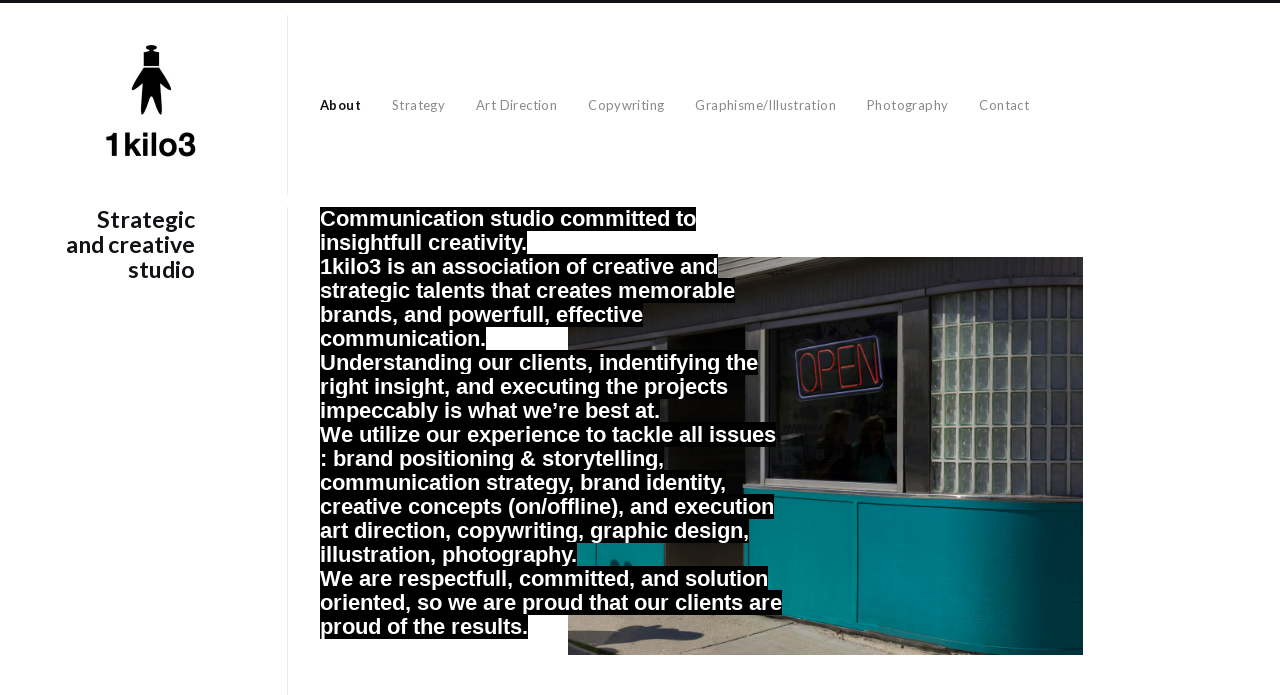

--- FILE ---
content_type: text/html; charset=UTF-8
request_url: http://www.1kilo3.com/
body_size: 8178
content:
<!DOCTYPE html>
<html lang="fr-FR" class="">
<head>
<meta charset="UTF-8" />
<meta name="viewport" content="width=device-width, initial-scale=1, maximum-scale=1, user-scalable=no, viewport-fit=cover" />
<meta http-equiv="X-UA-Compatible" content="IE=Edge,chrome=1">
<link rel="profile" href="http://gmpg.org/xfn/11" />
<link rel="pingback" href="http://www.1kilo3.com/xmlrpc.php" />
<!-- <link href="https://fonts.googleapis.com/css?family=Lato:300,400,700|Merriweather" rel="stylesheet"> -->
<!--[if lt IE 9]>
<script src="http://www.1kilo3.com/wp-content/themes/fluxus/js/html5.js" type="text/javascript"></script>
<link rel="stylesheet" href="http://www.1kilo3.com/wp-content/themes/fluxus/css/ie.css" type="text/css" media="all" />
<script type="text/javascript">window.oldie = true;</script>
<![endif]-->
<meta name='robots' content='index, follow, max-image-preview:large, max-snippet:-1, max-video-preview:-1' />

	<!-- This site is optimized with the Yoast SEO plugin v21.4 - https://yoast.com/wordpress/plugins/seo/ -->
	<title>About - 1kg3</title>
	<link rel="canonical" href="https://www.1kilo3.com/" />
	<script type="application/ld+json" class="yoast-schema-graph">{"@context":"https://schema.org","@graph":[{"@type":"WebPage","@id":"https://www.1kilo3.com/","url":"https://www.1kilo3.com/","name":"About - 1kg3","isPartOf":{"@id":"https://www.1kilo3.com/#website"},"primaryImageOfPage":{"@id":"https://www.1kilo3.com/#primaryimage"},"image":{"@id":"https://www.1kilo3.com/#primaryimage"},"thumbnailUrl":"http://www.1kilo3.com/wp-content/uploads/2023/10/unnamed.jpg","datePublished":"2023-09-21T10:07:05+00:00","dateModified":"2023-10-17T11:40:51+00:00","breadcrumb":{"@id":"https://www.1kilo3.com/#breadcrumb"},"inLanguage":"fr-FR","potentialAction":[{"@type":"ReadAction","target":["https://www.1kilo3.com/"]}]},{"@type":"ImageObject","inLanguage":"fr-FR","@id":"https://www.1kilo3.com/#primaryimage","url":"http://www.1kilo3.com/wp-content/uploads/2023/10/unnamed.jpg","contentUrl":"http://www.1kilo3.com/wp-content/uploads/2023/10/unnamed.jpg","width":1280,"height":990},{"@type":"BreadcrumbList","@id":"https://www.1kilo3.com/#breadcrumb","itemListElement":[{"@type":"ListItem","position":1,"name":"Home"}]},{"@type":"WebSite","@id":"https://www.1kilo3.com/#website","url":"https://www.1kilo3.com/","name":"1kg3","description":"Strategy &amp; creative concepts","potentialAction":[{"@type":"SearchAction","target":{"@type":"EntryPoint","urlTemplate":"https://www.1kilo3.com/?s={search_term_string}"},"query-input":"required name=search_term_string"}],"inLanguage":"fr-FR"}]}</script>
	<!-- / Yoast SEO plugin. -->


<link rel='dns-prefetch' href='//fonts.googleapis.com' />
<link rel="alternate" type="application/rss+xml" title="1kg3 &raquo; Flux" href="http://www.1kilo3.com/feed/" />
<link rel="alternate" type="application/rss+xml" title="1kg3 &raquo; Flux des commentaires" href="http://www.1kilo3.com/comments/feed/" />
<script>
window._wpemojiSettings = {"baseUrl":"https:\/\/s.w.org\/images\/core\/emoji\/14.0.0\/72x72\/","ext":".png","svgUrl":"https:\/\/s.w.org\/images\/core\/emoji\/14.0.0\/svg\/","svgExt":".svg","source":{"concatemoji":"http:\/\/www.1kilo3.com\/wp-includes\/js\/wp-emoji-release.min.js?ver=6.3.7"}};
/*! This file is auto-generated */
!function(i,n){var o,s,e;function c(e){try{var t={supportTests:e,timestamp:(new Date).valueOf()};sessionStorage.setItem(o,JSON.stringify(t))}catch(e){}}function p(e,t,n){e.clearRect(0,0,e.canvas.width,e.canvas.height),e.fillText(t,0,0);var t=new Uint32Array(e.getImageData(0,0,e.canvas.width,e.canvas.height).data),r=(e.clearRect(0,0,e.canvas.width,e.canvas.height),e.fillText(n,0,0),new Uint32Array(e.getImageData(0,0,e.canvas.width,e.canvas.height).data));return t.every(function(e,t){return e===r[t]})}function u(e,t,n){switch(t){case"flag":return n(e,"\ud83c\udff3\ufe0f\u200d\u26a7\ufe0f","\ud83c\udff3\ufe0f\u200b\u26a7\ufe0f")?!1:!n(e,"\ud83c\uddfa\ud83c\uddf3","\ud83c\uddfa\u200b\ud83c\uddf3")&&!n(e,"\ud83c\udff4\udb40\udc67\udb40\udc62\udb40\udc65\udb40\udc6e\udb40\udc67\udb40\udc7f","\ud83c\udff4\u200b\udb40\udc67\u200b\udb40\udc62\u200b\udb40\udc65\u200b\udb40\udc6e\u200b\udb40\udc67\u200b\udb40\udc7f");case"emoji":return!n(e,"\ud83e\udef1\ud83c\udffb\u200d\ud83e\udef2\ud83c\udfff","\ud83e\udef1\ud83c\udffb\u200b\ud83e\udef2\ud83c\udfff")}return!1}function f(e,t,n){var r="undefined"!=typeof WorkerGlobalScope&&self instanceof WorkerGlobalScope?new OffscreenCanvas(300,150):i.createElement("canvas"),a=r.getContext("2d",{willReadFrequently:!0}),o=(a.textBaseline="top",a.font="600 32px Arial",{});return e.forEach(function(e){o[e]=t(a,e,n)}),o}function t(e){var t=i.createElement("script");t.src=e,t.defer=!0,i.head.appendChild(t)}"undefined"!=typeof Promise&&(o="wpEmojiSettingsSupports",s=["flag","emoji"],n.supports={everything:!0,everythingExceptFlag:!0},e=new Promise(function(e){i.addEventListener("DOMContentLoaded",e,{once:!0})}),new Promise(function(t){var n=function(){try{var e=JSON.parse(sessionStorage.getItem(o));if("object"==typeof e&&"number"==typeof e.timestamp&&(new Date).valueOf()<e.timestamp+604800&&"object"==typeof e.supportTests)return e.supportTests}catch(e){}return null}();if(!n){if("undefined"!=typeof Worker&&"undefined"!=typeof OffscreenCanvas&&"undefined"!=typeof URL&&URL.createObjectURL&&"undefined"!=typeof Blob)try{var e="postMessage("+f.toString()+"("+[JSON.stringify(s),u.toString(),p.toString()].join(",")+"));",r=new Blob([e],{type:"text/javascript"}),a=new Worker(URL.createObjectURL(r),{name:"wpTestEmojiSupports"});return void(a.onmessage=function(e){c(n=e.data),a.terminate(),t(n)})}catch(e){}c(n=f(s,u,p))}t(n)}).then(function(e){for(var t in e)n.supports[t]=e[t],n.supports.everything=n.supports.everything&&n.supports[t],"flag"!==t&&(n.supports.everythingExceptFlag=n.supports.everythingExceptFlag&&n.supports[t]);n.supports.everythingExceptFlag=n.supports.everythingExceptFlag&&!n.supports.flag,n.DOMReady=!1,n.readyCallback=function(){n.DOMReady=!0}}).then(function(){return e}).then(function(){var e;n.supports.everything||(n.readyCallback(),(e=n.source||{}).concatemoji?t(e.concatemoji):e.wpemoji&&e.twemoji&&(t(e.twemoji),t(e.wpemoji)))}))}((window,document),window._wpemojiSettings);
</script>
<style>
img.wp-smiley,
img.emoji {
	display: inline !important;
	border: none !important;
	box-shadow: none !important;
	height: 1em !important;
	width: 1em !important;
	margin: 0 0.07em !important;
	vertical-align: -0.1em !important;
	background: none !important;
	padding: 0 !important;
}
</style>
	<link rel='stylesheet' id='mb.miniAudioPlayer.css-css' href='http://www.1kilo3.com/wp-content/plugins/wp-miniaudioplayer/css/miniplayer.css?ver=1.9.7' media='screen' />
<link rel='stylesheet' id='wp-block-library-css' href='http://www.1kilo3.com/wp-includes/css/dist/block-library/style.min.css?ver=6.3.7' media='all' />
<style id='classic-theme-styles-inline-css'>
/*! This file is auto-generated */
.wp-block-button__link{color:#fff;background-color:#32373c;border-radius:9999px;box-shadow:none;text-decoration:none;padding:calc(.667em + 2px) calc(1.333em + 2px);font-size:1.125em}.wp-block-file__button{background:#32373c;color:#fff;text-decoration:none}
</style>
<style id='global-styles-inline-css'>
body{--wp--preset--color--black: #000000;--wp--preset--color--cyan-bluish-gray: #abb8c3;--wp--preset--color--white: #ffffff;--wp--preset--color--pale-pink: #f78da7;--wp--preset--color--vivid-red: #cf2e2e;--wp--preset--color--luminous-vivid-orange: #ff6900;--wp--preset--color--luminous-vivid-amber: #fcb900;--wp--preset--color--light-green-cyan: #7bdcb5;--wp--preset--color--vivid-green-cyan: #00d084;--wp--preset--color--pale-cyan-blue: #8ed1fc;--wp--preset--color--vivid-cyan-blue: #0693e3;--wp--preset--color--vivid-purple: #9b51e0;--wp--preset--gradient--vivid-cyan-blue-to-vivid-purple: linear-gradient(135deg,rgba(6,147,227,1) 0%,rgb(155,81,224) 100%);--wp--preset--gradient--light-green-cyan-to-vivid-green-cyan: linear-gradient(135deg,rgb(122,220,180) 0%,rgb(0,208,130) 100%);--wp--preset--gradient--luminous-vivid-amber-to-luminous-vivid-orange: linear-gradient(135deg,rgba(252,185,0,1) 0%,rgba(255,105,0,1) 100%);--wp--preset--gradient--luminous-vivid-orange-to-vivid-red: linear-gradient(135deg,rgba(255,105,0,1) 0%,rgb(207,46,46) 100%);--wp--preset--gradient--very-light-gray-to-cyan-bluish-gray: linear-gradient(135deg,rgb(238,238,238) 0%,rgb(169,184,195) 100%);--wp--preset--gradient--cool-to-warm-spectrum: linear-gradient(135deg,rgb(74,234,220) 0%,rgb(151,120,209) 20%,rgb(207,42,186) 40%,rgb(238,44,130) 60%,rgb(251,105,98) 80%,rgb(254,248,76) 100%);--wp--preset--gradient--blush-light-purple: linear-gradient(135deg,rgb(255,206,236) 0%,rgb(152,150,240) 100%);--wp--preset--gradient--blush-bordeaux: linear-gradient(135deg,rgb(254,205,165) 0%,rgb(254,45,45) 50%,rgb(107,0,62) 100%);--wp--preset--gradient--luminous-dusk: linear-gradient(135deg,rgb(255,203,112) 0%,rgb(199,81,192) 50%,rgb(65,88,208) 100%);--wp--preset--gradient--pale-ocean: linear-gradient(135deg,rgb(255,245,203) 0%,rgb(182,227,212) 50%,rgb(51,167,181) 100%);--wp--preset--gradient--electric-grass: linear-gradient(135deg,rgb(202,248,128) 0%,rgb(113,206,126) 100%);--wp--preset--gradient--midnight: linear-gradient(135deg,rgb(2,3,129) 0%,rgb(40,116,252) 100%);--wp--preset--font-size--small: 13px;--wp--preset--font-size--medium: 20px;--wp--preset--font-size--large: 36px;--wp--preset--font-size--x-large: 42px;--wp--preset--spacing--20: 0.44rem;--wp--preset--spacing--30: 0.67rem;--wp--preset--spacing--40: 1rem;--wp--preset--spacing--50: 1.5rem;--wp--preset--spacing--60: 2.25rem;--wp--preset--spacing--70: 3.38rem;--wp--preset--spacing--80: 5.06rem;--wp--preset--shadow--natural: 6px 6px 9px rgba(0, 0, 0, 0.2);--wp--preset--shadow--deep: 12px 12px 50px rgba(0, 0, 0, 0.4);--wp--preset--shadow--sharp: 6px 6px 0px rgba(0, 0, 0, 0.2);--wp--preset--shadow--outlined: 6px 6px 0px -3px rgba(255, 255, 255, 1), 6px 6px rgba(0, 0, 0, 1);--wp--preset--shadow--crisp: 6px 6px 0px rgba(0, 0, 0, 1);}:where(.is-layout-flex){gap: 0.5em;}:where(.is-layout-grid){gap: 0.5em;}body .is-layout-flow > .alignleft{float: left;margin-inline-start: 0;margin-inline-end: 2em;}body .is-layout-flow > .alignright{float: right;margin-inline-start: 2em;margin-inline-end: 0;}body .is-layout-flow > .aligncenter{margin-left: auto !important;margin-right: auto !important;}body .is-layout-constrained > .alignleft{float: left;margin-inline-start: 0;margin-inline-end: 2em;}body .is-layout-constrained > .alignright{float: right;margin-inline-start: 2em;margin-inline-end: 0;}body .is-layout-constrained > .aligncenter{margin-left: auto !important;margin-right: auto !important;}body .is-layout-constrained > :where(:not(.alignleft):not(.alignright):not(.alignfull)){max-width: var(--wp--style--global--content-size);margin-left: auto !important;margin-right: auto !important;}body .is-layout-constrained > .alignwide{max-width: var(--wp--style--global--wide-size);}body .is-layout-flex{display: flex;}body .is-layout-flex{flex-wrap: wrap;align-items: center;}body .is-layout-flex > *{margin: 0;}body .is-layout-grid{display: grid;}body .is-layout-grid > *{margin: 0;}:where(.wp-block-columns.is-layout-flex){gap: 2em;}:where(.wp-block-columns.is-layout-grid){gap: 2em;}:where(.wp-block-post-template.is-layout-flex){gap: 1.25em;}:where(.wp-block-post-template.is-layout-grid){gap: 1.25em;}.has-black-color{color: var(--wp--preset--color--black) !important;}.has-cyan-bluish-gray-color{color: var(--wp--preset--color--cyan-bluish-gray) !important;}.has-white-color{color: var(--wp--preset--color--white) !important;}.has-pale-pink-color{color: var(--wp--preset--color--pale-pink) !important;}.has-vivid-red-color{color: var(--wp--preset--color--vivid-red) !important;}.has-luminous-vivid-orange-color{color: var(--wp--preset--color--luminous-vivid-orange) !important;}.has-luminous-vivid-amber-color{color: var(--wp--preset--color--luminous-vivid-amber) !important;}.has-light-green-cyan-color{color: var(--wp--preset--color--light-green-cyan) !important;}.has-vivid-green-cyan-color{color: var(--wp--preset--color--vivid-green-cyan) !important;}.has-pale-cyan-blue-color{color: var(--wp--preset--color--pale-cyan-blue) !important;}.has-vivid-cyan-blue-color{color: var(--wp--preset--color--vivid-cyan-blue) !important;}.has-vivid-purple-color{color: var(--wp--preset--color--vivid-purple) !important;}.has-black-background-color{background-color: var(--wp--preset--color--black) !important;}.has-cyan-bluish-gray-background-color{background-color: var(--wp--preset--color--cyan-bluish-gray) !important;}.has-white-background-color{background-color: var(--wp--preset--color--white) !important;}.has-pale-pink-background-color{background-color: var(--wp--preset--color--pale-pink) !important;}.has-vivid-red-background-color{background-color: var(--wp--preset--color--vivid-red) !important;}.has-luminous-vivid-orange-background-color{background-color: var(--wp--preset--color--luminous-vivid-orange) !important;}.has-luminous-vivid-amber-background-color{background-color: var(--wp--preset--color--luminous-vivid-amber) !important;}.has-light-green-cyan-background-color{background-color: var(--wp--preset--color--light-green-cyan) !important;}.has-vivid-green-cyan-background-color{background-color: var(--wp--preset--color--vivid-green-cyan) !important;}.has-pale-cyan-blue-background-color{background-color: var(--wp--preset--color--pale-cyan-blue) !important;}.has-vivid-cyan-blue-background-color{background-color: var(--wp--preset--color--vivid-cyan-blue) !important;}.has-vivid-purple-background-color{background-color: var(--wp--preset--color--vivid-purple) !important;}.has-black-border-color{border-color: var(--wp--preset--color--black) !important;}.has-cyan-bluish-gray-border-color{border-color: var(--wp--preset--color--cyan-bluish-gray) !important;}.has-white-border-color{border-color: var(--wp--preset--color--white) !important;}.has-pale-pink-border-color{border-color: var(--wp--preset--color--pale-pink) !important;}.has-vivid-red-border-color{border-color: var(--wp--preset--color--vivid-red) !important;}.has-luminous-vivid-orange-border-color{border-color: var(--wp--preset--color--luminous-vivid-orange) !important;}.has-luminous-vivid-amber-border-color{border-color: var(--wp--preset--color--luminous-vivid-amber) !important;}.has-light-green-cyan-border-color{border-color: var(--wp--preset--color--light-green-cyan) !important;}.has-vivid-green-cyan-border-color{border-color: var(--wp--preset--color--vivid-green-cyan) !important;}.has-pale-cyan-blue-border-color{border-color: var(--wp--preset--color--pale-cyan-blue) !important;}.has-vivid-cyan-blue-border-color{border-color: var(--wp--preset--color--vivid-cyan-blue) !important;}.has-vivid-purple-border-color{border-color: var(--wp--preset--color--vivid-purple) !important;}.has-vivid-cyan-blue-to-vivid-purple-gradient-background{background: var(--wp--preset--gradient--vivid-cyan-blue-to-vivid-purple) !important;}.has-light-green-cyan-to-vivid-green-cyan-gradient-background{background: var(--wp--preset--gradient--light-green-cyan-to-vivid-green-cyan) !important;}.has-luminous-vivid-amber-to-luminous-vivid-orange-gradient-background{background: var(--wp--preset--gradient--luminous-vivid-amber-to-luminous-vivid-orange) !important;}.has-luminous-vivid-orange-to-vivid-red-gradient-background{background: var(--wp--preset--gradient--luminous-vivid-orange-to-vivid-red) !important;}.has-very-light-gray-to-cyan-bluish-gray-gradient-background{background: var(--wp--preset--gradient--very-light-gray-to-cyan-bluish-gray) !important;}.has-cool-to-warm-spectrum-gradient-background{background: var(--wp--preset--gradient--cool-to-warm-spectrum) !important;}.has-blush-light-purple-gradient-background{background: var(--wp--preset--gradient--blush-light-purple) !important;}.has-blush-bordeaux-gradient-background{background: var(--wp--preset--gradient--blush-bordeaux) !important;}.has-luminous-dusk-gradient-background{background: var(--wp--preset--gradient--luminous-dusk) !important;}.has-pale-ocean-gradient-background{background: var(--wp--preset--gradient--pale-ocean) !important;}.has-electric-grass-gradient-background{background: var(--wp--preset--gradient--electric-grass) !important;}.has-midnight-gradient-background{background: var(--wp--preset--gradient--midnight) !important;}.has-small-font-size{font-size: var(--wp--preset--font-size--small) !important;}.has-medium-font-size{font-size: var(--wp--preset--font-size--medium) !important;}.has-large-font-size{font-size: var(--wp--preset--font-size--large) !important;}.has-x-large-font-size{font-size: var(--wp--preset--font-size--x-large) !important;}
.wp-block-navigation a:where(:not(.wp-element-button)){color: inherit;}
:where(.wp-block-post-template.is-layout-flex){gap: 1.25em;}:where(.wp-block-post-template.is-layout-grid){gap: 1.25em;}
:where(.wp-block-columns.is-layout-flex){gap: 2em;}:where(.wp-block-columns.is-layout-grid){gap: 2em;}
.wp-block-pullquote{font-size: 1.5em;line-height: 1.6;}
</style>
<link rel='stylesheet' id='fluxus-normalize-css' href='http://www.1kilo3.com/wp-content/themes/fluxus/css/normalize.css?ver=1.9' media='all' />
<link rel='stylesheet' id='fluxus-global-css' href='http://www.1kilo3.com/wp-content/themes/fluxus/css/global.css?ver=1.9' media='all' />
<link rel='stylesheet' id='fluxus-fonts-css' href='//fonts.googleapis.com/css?family=Lato:300,400,700|Merriweather' media='screen' />
<link rel='stylesheet' id='fluxus-icons-css' href='http://www.1kilo3.com/wp-content/themes/fluxus/css/icomoon.css?ver=1.9' media='all' />
<link rel='stylesheet' id='fluxus-style-css' href='http://www.1kilo3.com/wp-content/themes/fluxus/style.css?ver=1.9' media='all' />
<link rel='stylesheet' id='fluxus-responsive-css' href='http://www.1kilo3.com/wp-content/themes/fluxus/css/responsive.css?ver=1.9' media='all' />
<link rel='stylesheet' id='fluxus-customizer-css' href='http://www.1kilo3.com/wp-content/uploads/fluxus-customize.css?ver=20231022115657' media='all' />
<link rel='stylesheet' id='fluxus-user-css' href='http://www.1kilo3.com/wp-content/themes/fluxus/user.css?ver=1.6.1' media='all' />
<link rel='stylesheet' id='fluxus-child-style-css' href='http://www.1kilo3.com/wp-content/themes/fluxus-child-theme/style.css?ver=1.6.1' media='all' />
<script src='http://www.1kilo3.com/wp-includes/js/jquery/jquery.min.js?ver=3.7.0' id='jquery-core-js'></script>
<script src='http://www.1kilo3.com/wp-includes/js/jquery/jquery-migrate.min.js?ver=3.4.1' id='jquery-migrate-js'></script>
<script src='http://www.1kilo3.com/wp-content/plugins/mlanguage/mlanguage.js?ver=6.3.7' id='mlanguage-js'></script>
<script src='http://www.1kilo3.com/wp-content/plugins/wp-miniaudioplayer/js/jquery.mb.miniAudioPlayer.js?ver=1.9.7' id='mb.miniAudioPlayer-js'></script>
<script src='http://www.1kilo3.com/wp-content/plugins/wp-miniaudioplayer/js/map_overwrite_default_me.js?ver=1.9.7' id='map_overwrite_default_me-js'></script>
<link rel="https://api.w.org/" href="http://www.1kilo3.com/wp-json/" /><link rel="alternate" type="application/json" href="http://www.1kilo3.com/wp-json/wp/v2/pages/5034" /><link rel="EditURI" type="application/rsd+xml" title="RSD" href="http://www.1kilo3.com/xmlrpc.php?rsd" />
<meta name="generator" content="WordPress 6.3.7" />
<link rel='shortlink' href='http://www.1kilo3.com/' />
<link rel="alternate" type="application/json+oembed" href="http://www.1kilo3.com/wp-json/oembed/1.0/embed?url=http%3A%2F%2Fwww.1kilo3.com%2F" />
<link rel="alternate" type="text/xml+oembed" href="http://www.1kilo3.com/wp-json/oembed/1.0/embed?url=http%3A%2F%2Fwww.1kilo3.com%2F&#038;format=xml" />

<link rel="alternate" type="application/rss+xml" title="1kg3 English RSS Feed" href="feed:http://www.1kilo3.com/?feed=en" />

<link rel="alternate" type="application/rss+xml" title="1kg3 Français RSS Feed" href="feed:http://www.1kilo3.com/?feed=fr" />

<style>
.en { display: none; }
</style>
<!-- start miniAudioPlayer custom CSS -->

<style id="map_custom_css">
       /* DO NOT REMOVE OR MODIFY */
/*{'skinName': 'mySkin', 'borderRadius': 5, 'main': 'rgb(255, 217, 102)', 'secondary': 'rgb(68, 68, 68)', 'playerPadding': 0}*/
/* END - DO NOT REMOVE OR MODIFY */
/*++++++++++++++++++++++++++++++++++++++++++++++++++
Copyright (c) 2001-2014. Matteo Bicocchi (Pupunzi);
http://pupunzi.com/mb.components/mb.miniAudioPlayer/demo/skinMaker.html

Skin name: mySkin
borderRadius: 5
background: rgb(255, 217, 102)
icons: rgb(68, 68, 68)
border: rgb(55, 55, 55)
borderLeft: rgb(255, 230, 153)
borderRight: rgb(255, 204, 51)
mute: rgba(68, 68, 68, 0.4)
download: rgba(255, 217, 102, 0.4)
downloadHover: rgb(255, 217, 102)
++++++++++++++++++++++++++++++++++++++++++++++++++*/

/* Older browser (IE8) - not supporting rgba() */
.mbMiniPlayer.mySkin .playerTable span{background-color:#ffd966}
.mbMiniPlayer.mySkin .playerTable span.map_play{border-left:1px solid #ffd966;}
.mbMiniPlayer.mySkin .playerTable span.map_volume{border-right:1px solid #ffd966;}
.mbMiniPlayer.mySkin .playerTable span.map_volume.mute{color: #444444;}
.mbMiniPlayer.mySkin .map_download{color: #444444;}
.mbMiniPlayer.mySkin .map_download:hover{color: #444444;}
.mbMiniPlayer.mySkin .playerTable span{color: #444444;}
.mbMiniPlayer.mySkin .playerTable {border: 1px solid #444444 !important;}

/*++++++++++++++++++++++++++++++++++++++++++++++++*/

.mbMiniPlayer.mySkin .playerTable{background-color:transparent; border-radius:5px !important;}
.mbMiniPlayer.mySkin .playerTable span{background-color:rgb(255, 217, 102); padding:3px !important; font-size: 20px;}
.mbMiniPlayer.mySkin .playerTable span.map_time{ font-size: 12px !important; width: 50px !important}
.mbMiniPlayer.mySkin .playerTable span.map_title{ padding:4px !important}
.mbMiniPlayer.mySkin .playerTable span.map_play{border-left:1px solid rgb(255, 204, 51); border-radius:0 4px 4px 0 !important;}
.mbMiniPlayer.mySkin .playerTable span.map_volume{padding-left:6px !important}
.mbMiniPlayer.mySkin .playerTable span.map_volume{border-right:1px solid rgb(255, 230, 153); border-radius:4px 0 0 4px !important;}
.mbMiniPlayer.mySkin .playerTable span.map_volume.mute{color: rgba(68, 68, 68, 0.4);}
.mbMiniPlayer.mySkin .map_download{color: rgba(255, 217, 102, 0.4);}
.mbMiniPlayer.mySkin .map_download:hover{color: rgb(255, 217, 102);}
.mbMiniPlayer.mySkin .playerTable span{color: rgb(68, 68, 68);text-shadow: none!important;}
.mbMiniPlayer.mySkin .playerTable span{color: rgb(68, 68, 68);}
.mbMiniPlayer.mySkin .playerTable {border: 1px solid rgb(55, 55, 55) !important;}
.mbMiniPlayer.mySkin .playerTable span.map_title{color: #000; text-shadow:none!important}
.mbMiniPlayer.mySkin .playerTable .jp-load-bar{background-color:rgba(255, 217, 102, 0.3);}
.mbMiniPlayer.mySkin .playerTable .jp-play-bar{background-color:#ffd966;}
.mbMiniPlayer.mySkin .playerTable span.map_volumeLevel a{background-color:rgb(94, 94, 94); height:80%!important }
.mbMiniPlayer.mySkin .playerTable span.map_volumeLevel a.sel{background-color:#444444;}
.mbMiniPlayer.mySkin  span.map_download{font-size:50px !important;}
/* Wordpress playlist select */
.map_pl_container .pl_item.sel{background-color:#ffd966 !important; color: #444444}
/*++++++++++++++++++++++++++++++++++++++++++++++++*/
       </style>
	
<!-- end miniAudioPlayer custom CSS -->	
<meta property="og:description" content="Strategy &amp; creative concepts" />
<meta name="description" content="Strategy &amp; creative concepts" />
<link rel="icon" href="http://www.1kilo3.com/wp-content/uploads/2023/09/Personnes-et-technologies-188x188.png" sizes="32x32" />
<link rel="icon" href="http://www.1kilo3.com/wp-content/uploads/2023/09/Personnes-et-technologies-288x288.png" sizes="192x192" />
<link rel="apple-touch-icon" href="http://www.1kilo3.com/wp-content/uploads/2023/09/Personnes-et-technologies-188x188.png" />
<meta name="msapplication-TileImage" content="http://www.1kilo3.com/wp-content/uploads/2023/09/Personnes-et-technologies-288x288.png" />
</head>
<body class="home page-template-default page page-id-5034">
<div id="page-wrapper">
  <header class="site-header js-site-header">
    <div class="site-header__inner">
            <div class="logo-container col-auto">
        <a class="site-logo js-site-logo" href="http://www.1kilo3.com/" title="1kg3" rel="home">
          <img src="http://www.1kilo3.com/wp-content/uploads/2023/09/Logo-1kilo3-bk-e1695712252596.jpg" height="148" alt="1kg3" />
        </a>
              </div>
      <div class="col site-navigation" data-image="">
        <div class="col">
          <nav class="primary-navigation"><ul id="menu-header-menu" class="menu"><li id="menu-item-5036" class="menu-item menu-item-type-post_type menu-item-object-page menu-item-home current-menu-item page_item page-item-5034 current_page_item menu-item-5036"><a href="http://www.1kilo3.com/" aria-current="page">About</a></li>
<li id="menu-item-5026" class="menu-item menu-item-type-taxonomy menu-item-object-fluxus-project-type menu-item-5026"><a href="http://www.1kilo3.com/portfolio/strategy/">Strategy</a></li>
<li id="menu-item-5122" class="menu-item menu-item-type-taxonomy menu-item-object-fluxus-project-type menu-item-5122"><a href="http://www.1kilo3.com/portfolio/art-direction/">Art Direction</a></li>
<li id="menu-item-5123" class="menu-item menu-item-type-taxonomy menu-item-object-fluxus-project-type menu-item-5123"><a href="http://www.1kilo3.com/portfolio/copywriting/">Copywriting</a></li>
<li id="menu-item-5124" class="menu-item menu-item-type-taxonomy menu-item-object-fluxus-project-type menu-item-5124"><a href="http://www.1kilo3.com/portfolio/graphisme-illustration/">Graphisme/Illustration</a></li>
<li id="menu-item-5125" class="menu-item menu-item-type-taxonomy menu-item-object-fluxus-project-type menu-item-5125"><a href="http://www.1kilo3.com/portfolio/photography/">Photography</a></li>
<li id="menu-item-5127" class="menu-item menu-item-type-taxonomy menu-item-object-fluxus-project-type menu-item-5127"><a href="http://www.1kilo3.com/portfolio/contact/">Contact</a></li>
</ul></nav>        </div>
              </div>
    </div>
  </header>
  <div id="main" class="site site--has-sidebar">
    <div id="content" class="site-content">
        <div class="fluid-width-container">
            <article id="post-5034" class="post-5034 page type-page status-publish hentry post--no-featured-image">
    <header class="entry-header">
                    <h1 class="page-title">About</h1>
            	</header>
	<div class="entry-content">
    
<h2 class="wp-block-heading reduced-larg" style="font-size:22px"><mark><strong>Communication studio committed to insightfull creativity.<br>1kilo3 is an association of creative and strategic talents that creates memorable brands, and powerfull, effective communication.<br>Understanding our clients, indentifying the right insight, and executing the projects impeccably is what we’re best at.<br>We utilize our experience to tackle all issues : brand positioning &amp; storytelling, communication strategy, brand identity, creative concepts (on/offline), and execution art direction, copywriting, graphic design, illustration, photography.<br>We are respectfull, committed, and solution oriented, so we are proud that our clients are proud of the results.</strong></mark></h2>


<div class="wp-block-image">
<figure class="alignleft size-full"><img decoding="async" fetchpriority="high" width="1280" height="990" src="http://www.1kilo3.com/wp-content/uploads/2023/10/unnamed.jpg" alt="" class="wp-image-5170" style="aspect-ratio:1.293193717277487" srcset="http://www.1kilo3.com/wp-content/uploads/2023/10/unnamed.jpg 1280w, http://www.1kilo3.com/wp-content/uploads/2023/10/unnamed-288x223.jpg 288w, http://www.1kilo3.com/wp-content/uploads/2023/10/unnamed-494x382.jpg 494w, http://www.1kilo3.com/wp-content/uploads/2023/10/unnamed-768x594.jpg 768w" sizes="(max-width: 1280px) 100vw, 1280px" /></figure></div>	</div>
    </article>
        </div>
    </div>
    <div class="sidebar sidebar-general">
	<div class="scroll-container">
		<div class="scrollbar"><div class="track"><div class="thumb"><div class="end"></div></div></div></div>
		<div class="viewport">
			<div class="overview">
				<aside id="block-16" class="widget widget_block"><div class="slogan"><b>Strategic <br>and creative <br>studio</b></div></aside>			</div>
			<div class="overview">
							</div>
		</div>
	</div>
</div>
</div>
    <div class="site-footer-push"></div>
</div>
<footer class="site-footer js-site-footer">
    		<div class="social-networks">
							<a rel="noopener" class="icon-social icon-instagram-with-circle" href="https://www.instagram.com/fredvanhoof/" target="_blank" title="instagram" rel="nofollow">
				</a>
						</div>
		    <div class="footer-links">
                    <div class="credits">&copy; La Balise Dorée</div>    </div>
    <div class="nav-tip js-nav-tip">
        Use arrows <button type="button" class="nav-tip__button nav-tip__button--prev button icon-chevron-small-left js-nav-tip__prev"></button><button type="button" class="nav-tip__button nav-tip__button--next button icon-chevron-small-right js-nav-tip__next"></button> for navigation    </div>
    </footer>
<script src='http://www.1kilo3.com/wp-content/themes/fluxus/js/libs/hammer.min.js?ver=1.9' id='hammer-js-js'></script>
<script src='http://www.1kilo3.com/wp-content/themes/fluxus/js/jquery.tinyscrollbar.js?ver=1.9' id='tinyscrollbar-js'></script>
<script src='http://www.1kilo3.com/wp-content/themes/fluxus/js/jquery.sharrre.js?ver=1.9' id='sharrre-js'></script>
<script src='http://www.1kilo3.com/wp-includes/js/underscore.min.js?ver=1.13.4' id='underscore-js'></script>
<script src='http://www.1kilo3.com/wp-content/themes/fluxus/js/helpers.js?ver=1.9' id='fluxus-helpers-js'></script>
<script src='http://www.1kilo3.com/wp-content/themes/fluxus/js/normalize-wheel.js?ver=1.9' id='normalize-wheel-js'></script>
<script src='http://www.1kilo3.com/wp-content/themes/fluxus/js/utils.js?ver=1.9' id='fluxus-utils-js'></script>
<script src='http://www.1kilo3.com/wp-content/themes/fluxus/js/jquery.fluxus-grid.js?ver=1.9' id='fluxus-grid-js'></script>
<script src='http://www.1kilo3.com/wp-content/themes/fluxus/js/jquery.fluxus-lightbox.js?ver=1.9' id='fluxus-lightbox-js'></script>
<script src='http://www.1kilo3.com/wp-content/themes/fluxus/js/libs/iscroll.js?ver=1.9' id='iscroll-js'></script>
<script src='http://www.1kilo3.com/wp-content/themes/fluxus/js/burger-menu.js?ver=1.9' id='burger-menu-js'></script>
<script src='http://www.1kilo3.com/wp-content/themes/fluxus/js/fastclick.js?ver=1.9' id='fastclick-js'></script>
<script src='http://www.1kilo3.com/wp-content/themes/fluxus/js/main.js?ver=1.9' id='fluxus-js'></script>
<script src='http://www.1kilo3.com/wp-content/themes/fluxus/js/libs/lazysizes/lazysizes.min.js?ver=1.9' id='lazysizes-js'></script>
<script src='http://www.1kilo3.com/wp-content/themes/fluxus/js/libs/lazysizes/ls.respimg.min.js?ver=1.9' id='lazysizes-srcset-js'></script>
<script src='http://www.1kilo3.com/wp-content/themes/fluxus/user.js?ver=1.6.1' id='fluxus-user-js'></script>

	<!-- start miniAudioPlayer initializer -->
	<script type="text/javascript">

	let isGutenberg = true;
	let miniAudioPlayer_replaceDefault = 1;
	let miniAudioPlayer_excluded = "map_excluded";
	let miniAudioPlayer_replaceDefault_show_title = 1;

	let miniAudioPlayer_defaults = {
				inLine:true,
                width:"350",
				skin:"black",
				animate:true,
				volume:.2,
				autoplay:false,
				showVolumeLevel:true,
				allowMute: true,
				showTime:true,
				id3:true,
				showRew:true,
				addShadow: false,
				downloadable:false,
				downloadPage: null,
				swfPath:"http://www.1kilo3.com/wp-content/plugins/wp-miniaudioplayer/js/",
				onReady: function(player, $controlsBox){
				   if(player.opt.downloadable && player.opt.downloadablesecurity && !false){
				        jQuery(".map_download", $controlsBox).remove();
				   }
				}
		};

    function initializeMiniAudioPlayer(){
         jQuery(".mejs-container a").addClass(miniAudioPlayer_excluded);
         jQuery("a[href *= '.mp3']").not(".map_excluded").not(".wp-playlist-caption").not("[download]").mb_miniPlayer(miniAudioPlayer_defaults);
    }

    //if(1)
        jQuery("body").addClass("map_replaceDefault");

	jQuery(function(){
     // if(1)
         setTimeout(function(){replaceDefault();},10);
      
      initializeMiniAudioPlayer();
      jQuery(document).ajaxSuccess(function(event, xhr, settings) {
        initializeMiniAudioPlayer();
      });
	});
	</script>
	<!-- end miniAudioPlayer initializer -->

	</body>
</html>


--- FILE ---
content_type: text/css
request_url: http://www.1kilo3.com/wp-content/uploads/fluxus-customize.css?ver=20231022115657
body_size: 467
content:
.site-navigation .active > a,
.site-navigation .current-menu-item > a,
.site-navigation .current-menu-item > a:hover,
.site-navigation .current-menu-ancestor > a,
.site-navigation .active .current-fluxus-project-type-ancestor > a,
.site-navigation .current-menu-parent > a,
.current-fluxus_portfolio-parent > a,
.navigation-paging .paging .current,
.slide .style-default .button:hover,
.slider-navigation li a.active,
.slider-navigation li a:hover,
.page-contacts .entry-content .button,
.button-close-map,
.tooltip,
.fluxus-lightbox__btn,
.page-contacts .entry-content .button:hover,
.button-close-map:hover,
.button--accent,
.button-accent {
  background-color: #ffffff;
  color: #111111;
}
.button-accent:hover,
.button--accent:hover {
  background-color: #ffffff;
  color: #000000;
}
.fluxus-modal,
.paging .current {
  border-color: #ffffff;
}
.tooltip:after {
  border-top-color: #ffffff;
}
.other-projects__item--active .other-projects__item-overlay {
  background: rgba(255,255,255,0.3);
  color: #000000;
}
.fluxus-loading__indicator,
.fluxus-lightbox__status,
.paging .current,
.sticky-indicator,
.bypostauthor-icon:before {
  background-color: #ffffff;
}
.swiper-pagination-bullet-active .double-circle__top {
  stroke: #ffffff;
}
.wp-block-quote:before,
.entry-content blockquote:before {
  background-color: #ffffff;
  color: #111111;
}


--- FILE ---
content_type: text/css
request_url: http://www.1kilo3.com/wp-content/themes/fluxus-child-theme/style.css?ver=1.6.1
body_size: 1623
content:
/*
Theme Name:  Fluxus Child Theme
Theme URI:   https://themeforest.net/item/fluxus-portfolio-theme-for-photographers/3854385
Author:      inTheme
Version:     1.6.1
Author URI:  https://inthe.me/
Description: Child Theme for Fluxus Wordpress Theme
Template:    fluxus
Text Domain: fluxus
*/

/*Do 001*/
.single .entry-title {
  font-family: "HelveticaNeue-Light", "Helvetica Neue Light", "Helvetica Neue", Helvetica, arial, sans-serif;
}
.entry-content cite {
  font-family: "HelveticaNeue-Light", "Helvetica Neue Light", "Helvetica Neue", Helvetica, arial, sans-serif;
}
.entry-content table,
.wp-block-table {
  font-family: "HelveticaNeue-Light", "Helvetica Neue Light", "Helvetica Neue", Helvetica, arial, sans-serif;
}
.post-edit-link {
  font: normal 13px/1.6em "HelveticaNeue-Light", "Helvetica Neue Light", "Helvetica Neue", Helvetica, arial, sans-serif;
}
.wrap-size-full figcaption {
  font: 300 16px "HelveticaNeue-Light", "Helvetica Neue Light", "Helvetica Neue", Helvetica, arial, sans-serif;
}
.media-caption {
  font: 300 14px/1.45em "HelveticaNeue-Light", "Helvetica Neue Light", "Helvetica Neue", Helvetica, arial, sans-serif;
}
.project-title__prefix {
  font: normal 15px/1em "HelveticaNeue-Light", "Helvetica Neue Light", "Helvetica Neue", Helvetica, arial, sans-serif;
}
.page-numbers,
.post-page-numbers {
  font-family: "HelveticaNeue-Light", "Helvetica Neue Light", "Helvetica Neue", Helvetica, arial, sans-serif;
}
.wp-caption,
.wp-block-image figcaption,
.wp-block-video figcaption,
.wp-block-audio figcaption {
  font: 300 14px/1.45em "HelveticaNeue-Light", "Helvetica Neue Light", "Helvetica Neue", Helvetica, arial, sans-serif;
}
.wp-block-gallery .blocks-gallery-image figcaption,
.wp-block-gallery .blocks-gallery-item figcaption {
  font-family: "HelveticaNeue-Light", "Helvetica Neue Light", "Helvetica Neue", Helvetica, arial, sans-serif;
}
.wp-block-quote cite,
.entry-content blockquote cite {
  font-family: "HelveticaNeue-Light", "Helvetica Neue Light", "Helvetica Neue", Helvetica, arial, sans-serif;
}
.wp-block-latest-comments__comment-meta {
  font-family: "HelveticaNeue-Light", "Helvetica Neue Light", "Helvetica Neue", Helvetica, arial, sans-serif;
}
.wp-block-file .wp-block-file__textlink,
.wp-block-file a {
  font-family: "HelveticaNeue-Light", "Helvetica Neue Light", "Helvetica Neue", Helvetica, arial, sans-serif;
}
.wp-block-button__link {
  font: normal 12px/15px "HelveticaNeue-Light", "Helvetica Neue Light", "Helvetica Neue", Helvetica, arial, sans-serif;
}
.entry-content h1, .entry-content h2, .entry-content h3, .entry-content h4, .entry-content h5, .entry-content h6, .wp-block-gallery .blocks-gallery-caption {
  font-family: "HelveticaNeue-Light", "Helvetica Neue Light", "Helvetica Neue", Helvetica, arial, sans-serif;
}
.standfirst, .standfirst p {
  font-family: "HelveticaNeue-Light", "Helvetica Neue Light", "Helvetica Neue", Helvetica, arial, sans-serif;
}
.entry-date,
.comment-time, .wp-block-latest-comments__comment-date, .wp-block-latest-posts .wp-block-latest-posts__post-date {
  font-family: "HelveticaNeue-Light", "Helvetica Neue Light", "Helvetica Neue", Helvetica, arial, sans-serif;
}
.page-title,
.entry-title,
.sidebar .title {
  font: 700 24px "HelveticaNeue-Light", "Helvetica Neue Light", "Helvetica Neue", Helvetica, arial, sans-serif;
 }
 .widget-title, .wp-block-search__label {
  font-family: "HelveticaNeue-Light", "Helvetica Neue Light", "Helvetica Neue", Helvetica, arial, sans-serif;
}
.button,
.sidebar input[type=submit],
.sidebar button,
#searchsubmit,
.wp-block-file .wp-block-file__button {
  font: normal 12px/15px "HelveticaNeue-Light", "Helvetica Neue Light", "Helvetica Neue", Helvetica, arial, sans-serif;
}
.gallery-caption {
  font: 300 13px/1.3em "HelveticaNeue-Light", "Helvetica Neue Light", "Helvetica Neue", Helvetica, arial, sans-serif;
}
#cancel-comment-reply-link,
.comment-actions a {
  font: normal 12px/15px "HelveticaNeue-Light", "Helvetica Neue Light", "Helvetica Neue", Helvetica, arial, sans-serif;
}
.textwidget ul.link-list li {
  font: normal 13px/18px "HelveticaNeue-Light", "Helvetica Neue Light", "Helvetica Neue", Helvetica, arial, sans-serif;
}
.textwidget .list {
  font-family: "HelveticaNeue-Light", "Helvetica Neue Light", "Helvetica Neue", Helvetica, arial, sans-serif;
}
.entry-tags {
  font-family: "HelveticaNeue-Light", "Helvetica Neue Light", "Helvetica Neue", Helvetica, arial, sans-serif;
}
.entry-meta {
  font-family: "HelveticaNeue-Light", "Helvetica Neue Light", "Helvetica Neue", Helvetica, arial, sans-serif;
  color: #bdbdbd;
}
.excerpt-more {
  font-family: "HelveticaNeue-Light", "Helvetica Neue Light", "Helvetica Neue", Helvetica, arial, sans-serif;
}
.contact-details h6 {
  margin: 0 0 4px;
  font: bold 13px "HelveticaNeue-Light", "Helvetica Neue Light", "Helvetica Neue", Helvetica, arial, sans-serif;
}
.accordion .panel-title a {
  font: normal 13px "HelveticaNeue-Light", "Helvetica Neue Light", "Helvetica Neue", Helvetica, arial, sans-serif;
}
.tabs .tabs-menu li a {
  font: normal 13px "HelveticaNeue-Light", "Helvetica Neue Light", "Helvetica Neue", Helvetica, arial, sans-serif;
}
.aside-content {
  font: 300 19px/1.6em "HelveticaNeue-Light", "Helvetica Neue Light", "Helvetica Neue", Helvetica, arial, sans-serif;
}
.captioned-media__caption {
  font: normal 12px/22px "HelveticaNeue-Light", "Helvetica Neue Light", "Helvetica Neue", Helvetica, arial, sans-serif, "Merriweather", georgia, serif;
}
.entry-summary {
  font: normal 14px/2em "HelveticaNeue-Light", "Helvetica Neue Light", "Helvetica Neue", Helvetica, arial, sans-serif, "Merriweather", georgia, serif;
}

.entry-content {
  font: normal 16px/2em "HelveticaNeue-Light", "Helvetica Neue Light", "Helvetica Neue", Helvetica, arial, sans-serif, "Merriweather", georgia, serif;
}
.wp-block-quote:before,
.entry-content blockquote:before {
  font-family: "HelveticaNeue-Light", "Helvetica Neue Light", "Helvetica Neue", Helvetica, arial, sans-serif, "Merriweather", georgia, serif;
}
.wp-block-quote p,
.entry-content blockquote p {
  font-family: "HelveticaNeue-Light", "Helvetica Neue Light", "Helvetica Neue", Helvetica, arial, sans-serif, "Merriweather", georgia, serif;
}

.comment-content {
  font-family: "HelveticaNeue-Light", "Helvetica Neue Light", "Helvetica Neue", Helvetica, arial, sans-serif, "Merriweather", georgia, serif;
}
.logged-in-as {
  font: normal 16px/25px "HelveticaNeue-Light", "Helvetica Neue Light", "Helvetica Neue", Helvetica, arial, sans-serif, "Merriweather", georgia, serif;
}
.textwidget {
  font: normal 13px/24px "HelveticaNeue-Light", "Helvetica Neue Light", "Helvetica Neue", Helvetica, arial, sans-serif, "Merriweather", georgia, serif;
}
.slide .style-default .slide-subtitle {
  font: normal 16px/1.2em "HelveticaNeue-Light", "Helvetica Neue Light", "Helvetica Neue", Helvetica, arial, sans-serif, "Merriweather", georgia, serif;
}
.wpcf7-form .wpcf7-validation-errors,
.wpcf7-form .wpcf7-mail-sent-ok {
  font: normal 1em "HelveticaNeue-Light", "Helvetica Neue Light", "Helvetica Neue", Helvetica, arial, sans-serif, "Merriweather", georgia, serif;
}
.project-title__excerpt {
  font: normal 15px/1.875 "HelveticaNeue-Light", "Helvetica Neue Light", "Helvetica Neue", Helvetica, arial, sans-serif, "Merriweather", georgia, serif;
}
/*Do end001*/
/*Do 002*/
.site-navigation .active > a, .site-navigation .current-menu-item > a, .site-navigation .current-menu-item > a:hover, .site-navigation .current-menu-ancestor > a, .site-navigation .active .current-fluxus-project-type-ancestor > a, .site-navigation .current-menu-parent > a, .current-fluxus_portfolio-parent > a, .navigation-paging .paging .current, .slide .style-default .button:hover, .slider-navigation li a.active, .slider-navigation li a:hover, .page-contacts .entry-content .button, .button-close-map, .tooltip, .fluxus-lightbox__btn, .page-contacts .entry-content .button:hover, .button-close-map:hover, .button--accent, .button-accent {
font-weight: bold;
}
/*Do end002*/
/*Do 003*/
mark {
  background-color: black;
  color: white;
}
.wp-image-5170
{
    position: relative;
	max-width: 80% !important;
    left: 248px;
    top: -406px;
    z-index: -1000;
}
.reduced-larg
{
    width: 466px;
line-height: 1.1em !important;
}
/*Do end003*/
/*Do 004*/
.site-navigation a {
    font-size: 13px;
    text-transform: initial;
}
/*Do end004*/
/*Do 005*/
.slogan {
padding-right: 60px;
    font-size: 2.3rem;
    line-height: 1.1;
}
/*Do end005*/
/*Do 006*/
.page-title, .entry-title, .project-title__heading, .decoration-block {
display: none;
}
.entry-header {
    margin-bottom: 0px;
}
/*Do end006*/
/*Do 007*/
.project-title__excerpt {
	font-size: 17px;
	font-weight: bolder;
	line-height: 1.2;
}	
.hover-box-contents  {
    left: 15%;
	width: 70%;

}
/*Do end007*/
